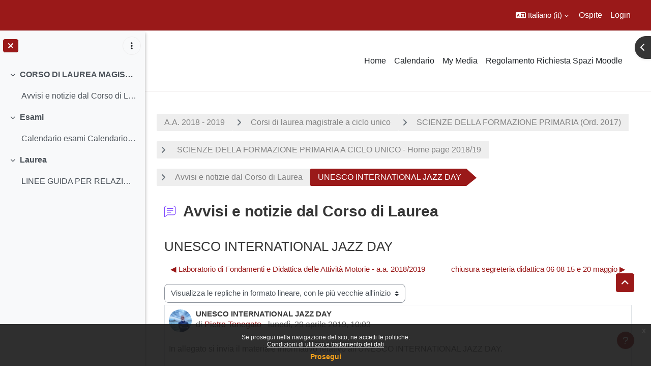

--- FILE ---
content_type: text/html; charset=utf-8
request_url: https://ssu.elearning.unipd.it/mod/forum/discuss.php?d=171771
body_size: 76826
content:
<!DOCTYPE html>

<html  dir="ltr" lang="it" xml:lang="it">
<head>
    <title>Home Primaria Quinquennale 2018/19: UNESCO INTERNATIONAL JAZZ DAY | Moodle Scienze umane</title>
    <link rel="shortcut icon" href="//ssu.elearning.unipd.it/pluginfile.php/1/theme_dlm_0/favicon/1768708119/favicon%20%282%29.ico" />
    <meta http-equiv="Content-Type" content="text/html; charset=utf-8" />
<meta name="keywords" content="moodle, Home Primaria Quinquennale 2018/19: UNESCO INTERNATIONAL JAZZ DAY | Moodle Scienze umane" />
<link rel="stylesheet" type="text/css" href="https://ssu.elearning.unipd.it/theme/yui_combo.php?rollup/3.18.1/yui-moodlesimple-min.css" /><script id="firstthemesheet" type="text/css">/** Required in order to fix style inclusion problems in IE with YUI **/</script><link rel="stylesheet" type="text/css" href="https://ssu.elearning.unipd.it/theme/styles.php/dlm_0/1768708119_1764146806/all" />
<script>
//<![CDATA[
var M = {}; M.yui = {};
M.pageloadstarttime = new Date();
M.cfg = {"wwwroot":"https:\/\/ssu.elearning.unipd.it","apibase":"https:\/\/ssu.elearning.unipd.it\/r.php\/api","homeurl":{},"sesskey":"OJ058faFRB","sessiontimeout":"14400","sessiontimeoutwarning":1200,"themerev":"1768708119","slasharguments":1,"theme":"dlm_0","iconsystemmodule":"core\/icon_system_fontawesome","jsrev":"1768708120","admin":"admin","svgicons":true,"usertimezone":"Europa\/Roma","language":"it","courseId":5583,"courseContextId":330746,"contextid":330764,"contextInstanceId":99566,"langrev":1768965928,"templaterev":"1768708120","siteId":1,"userId":1};var yui1ConfigFn = function(me) {if(/-skin|reset|fonts|grids|base/.test(me.name)){me.type='css';me.path=me.path.replace(/\.js/,'.css');me.path=me.path.replace(/\/yui2-skin/,'/assets/skins/sam/yui2-skin')}};
var yui2ConfigFn = function(me) {var parts=me.name.replace(/^moodle-/,'').split('-'),component=parts.shift(),module=parts[0],min='-min';if(/-(skin|core)$/.test(me.name)){parts.pop();me.type='css';min=''}
if(module){var filename=parts.join('-');me.path=component+'/'+module+'/'+filename+min+'.'+me.type}else{me.path=component+'/'+component+'.'+me.type}};
YUI_config = {"debug":false,"base":"https:\/\/ssu.elearning.unipd.it\/lib\/yuilib\/3.18.1\/","comboBase":"https:\/\/ssu.elearning.unipd.it\/theme\/yui_combo.php?","combine":true,"filter":null,"insertBefore":"firstthemesheet","groups":{"yui2":{"base":"https:\/\/ssu.elearning.unipd.it\/lib\/yuilib\/2in3\/2.9.0\/build\/","comboBase":"https:\/\/ssu.elearning.unipd.it\/theme\/yui_combo.php?","combine":true,"ext":false,"root":"2in3\/2.9.0\/build\/","patterns":{"yui2-":{"group":"yui2","configFn":yui1ConfigFn}}},"moodle":{"name":"moodle","base":"https:\/\/ssu.elearning.unipd.it\/theme\/yui_combo.php?m\/1768708120\/","combine":true,"comboBase":"https:\/\/ssu.elearning.unipd.it\/theme\/yui_combo.php?","ext":false,"root":"m\/1768708120\/","patterns":{"moodle-":{"group":"moodle","configFn":yui2ConfigFn}},"filter":null,"modules":{"moodle-core-maintenancemodetimer":{"requires":["base","node"]},"moodle-core-dragdrop":{"requires":["base","node","io","dom","dd","event-key","event-focus","moodle-core-notification"]},"moodle-core-handlebars":{"condition":{"trigger":"handlebars","when":"after"}},"moodle-core-event":{"requires":["event-custom"]},"moodle-core-notification":{"requires":["moodle-core-notification-dialogue","moodle-core-notification-alert","moodle-core-notification-confirm","moodle-core-notification-exception","moodle-core-notification-ajaxexception"]},"moodle-core-notification-dialogue":{"requires":["base","node","panel","escape","event-key","dd-plugin","moodle-core-widget-focusafterclose","moodle-core-lockscroll"]},"moodle-core-notification-alert":{"requires":["moodle-core-notification-dialogue"]},"moodle-core-notification-confirm":{"requires":["moodle-core-notification-dialogue"]},"moodle-core-notification-exception":{"requires":["moodle-core-notification-dialogue"]},"moodle-core-notification-ajaxexception":{"requires":["moodle-core-notification-dialogue"]},"moodle-core-chooserdialogue":{"requires":["base","panel","moodle-core-notification"]},"moodle-core-blocks":{"requires":["base","node","io","dom","dd","dd-scroll","moodle-core-dragdrop","moodle-core-notification"]},"moodle-core-lockscroll":{"requires":["plugin","base-build"]},"moodle-core-actionmenu":{"requires":["base","event","node-event-simulate"]},"moodle-core_availability-form":{"requires":["base","node","event","event-delegate","panel","moodle-core-notification-dialogue","json"]},"moodle-course-dragdrop":{"requires":["base","node","io","dom","dd","dd-scroll","moodle-core-dragdrop","moodle-core-notification","moodle-course-coursebase","moodle-course-util"]},"moodle-course-util":{"requires":["node"],"use":["moodle-course-util-base"],"submodules":{"moodle-course-util-base":{},"moodle-course-util-section":{"requires":["node","moodle-course-util-base"]},"moodle-course-util-cm":{"requires":["node","moodle-course-util-base"]}}},"moodle-course-management":{"requires":["base","node","io-base","moodle-core-notification-exception","json-parse","dd-constrain","dd-proxy","dd-drop","dd-delegate","node-event-delegate"]},"moodle-course-categoryexpander":{"requires":["node","event-key"]},"moodle-form-shortforms":{"requires":["node","base","selector-css3","moodle-core-event"]},"moodle-form-dateselector":{"requires":["base","node","overlay","calendar"]},"moodle-question-searchform":{"requires":["base","node"]},"moodle-question-chooser":{"requires":["moodle-core-chooserdialogue"]},"moodle-availability_badge-form":{"requires":["base","node","event","moodle-core_availability-form"]},"moodle-availability_completion-form":{"requires":["base","node","event","moodle-core_availability-form"]},"moodle-availability_date-form":{"requires":["base","node","event","io","moodle-core_availability-form"]},"moodle-availability_grade-form":{"requires":["base","node","event","moodle-core_availability-form"]},"moodle-availability_group-form":{"requires":["base","node","event","moodle-core_availability-form"]},"moodle-availability_grouping-form":{"requires":["base","node","event","moodle-core_availability-form"]},"moodle-availability_ipaddress-form":{"requires":["base","node","event","moodle-core_availability-form"]},"moodle-availability_profile-form":{"requires":["base","node","event","moodle-core_availability-form"]},"moodle-availability_stash-form":{"requires":["base","node","event","handlebars","moodle-core_availability-form"]},"moodle-availability_xp-form":{"requires":["base","node","event","handlebars","moodle-core_availability-form"]},"moodle-mod_assign-history":{"requires":["node","transition"]},"moodle-mod_attendance-groupfilter":{"requires":["base","node"]},"moodle-mod_customcert-rearrange":{"requires":["dd-delegate","dd-drag"]},"moodle-mod_dialogue-clickredirector":{"requires":["base","node","json-parse","clickredirector","clickredirector-filters","clickredirector-highlighters","event","event-key"]},"moodle-mod_oublog-tagselector":{"requires":["base","node","autocomplete","autocomplete-filters","autocomplete-highlighters"]},"moodle-mod_oublog-savecheck":{"requires":["base","node","io","panel","moodle-core-notification-alert"]},"moodle-mod_quiz-toolboxes":{"requires":["base","node","event","event-key","io","moodle-mod_quiz-quizbase","moodle-mod_quiz-util-slot","moodle-core-notification-ajaxexception"]},"moodle-mod_quiz-dragdrop":{"requires":["base","node","io","dom","dd","dd-scroll","moodle-core-dragdrop","moodle-core-notification","moodle-mod_quiz-quizbase","moodle-mod_quiz-util-base","moodle-mod_quiz-util-page","moodle-mod_quiz-util-slot","moodle-course-util"]},"moodle-mod_quiz-quizbase":{"requires":["base","node"]},"moodle-mod_quiz-modform":{"requires":["base","node","event"]},"moodle-mod_quiz-util":{"requires":["node","moodle-core-actionmenu"],"use":["moodle-mod_quiz-util-base"],"submodules":{"moodle-mod_quiz-util-base":{},"moodle-mod_quiz-util-slot":{"requires":["node","moodle-mod_quiz-util-base"]},"moodle-mod_quiz-util-page":{"requires":["node","moodle-mod_quiz-util-base"]}}},"moodle-mod_quiz-questionchooser":{"requires":["moodle-core-chooserdialogue","moodle-mod_quiz-util","querystring-parse"]},"moodle-mod_quiz-autosave":{"requires":["base","node","event","event-valuechange","node-event-delegate","io-form","datatype-date-format"]},"moodle-mod_scheduler-studentlist":{"requires":["base","node","event","io"]},"moodle-mod_scheduler-delselected":{"requires":["base","node","event"]},"moodle-mod_scheduler-saveseen":{"requires":["base","node","event"]},"moodle-message_airnotifier-toolboxes":{"requires":["base","node","io"]},"moodle-block_xp-filters":{"requires":["base","node","moodle-core-dragdrop","moodle-core-notification-confirm","moodle-block_xp-rulepicker"]},"moodle-block_xp-rulepicker":{"requires":["base","node","handlebars","moodle-core-notification-dialogue"]},"moodle-block_xp-notification":{"requires":["base","node","handlebars","button-plugin","moodle-core-notification-dialogue"]},"moodle-editor_atto-rangy":{"requires":[]},"moodle-editor_atto-editor":{"requires":["node","transition","io","overlay","escape","event","event-simulate","event-custom","node-event-html5","node-event-simulate","yui-throttle","moodle-core-notification-dialogue","moodle-editor_atto-rangy","handlebars","timers","querystring-stringify"]},"moodle-editor_atto-plugin":{"requires":["node","base","escape","event","event-outside","handlebars","event-custom","timers","moodle-editor_atto-menu"]},"moodle-editor_atto-menu":{"requires":["moodle-core-notification-dialogue","node","event","event-custom"]},"moodle-report_eventlist-eventfilter":{"requires":["base","event","node","node-event-delegate","datatable","autocomplete","autocomplete-filters"]},"moodle-report_loglive-fetchlogs":{"requires":["base","event","node","io","node-event-delegate"]},"moodle-gradereport_history-userselector":{"requires":["escape","event-delegate","event-key","handlebars","io-base","json-parse","moodle-core-notification-dialogue"]},"moodle-qbank_editquestion-chooser":{"requires":["moodle-core-chooserdialogue"]},"moodle-tool_lp-dragdrop-reorder":{"requires":["moodle-core-dragdrop"]},"moodle-local_kaltura-ltitinymcepanel":{"requires":["base","node","panel","node-event-simulate"]},"moodle-local_kaltura-lticontainer":{"requires":["base","node"]},"moodle-local_kaltura-ltiservice":{"requires":["base","node","node-event-simulate"]},"moodle-local_kaltura-ltipanel":{"requires":["base","node","panel","node-event-simulate"]},"moodle-assignfeedback_editpdf-editor":{"requires":["base","event","node","io","graphics","json","event-move","event-resize","transition","querystring-stringify-simple","moodle-core-notification-dialog","moodle-core-notification-alert","moodle-core-notification-warning","moodle-core-notification-exception","moodle-core-notification-ajaxexception"]},"moodle-atto_accessibilitychecker-button":{"requires":["color-base","moodle-editor_atto-plugin"]},"moodle-atto_accessibilityhelper-button":{"requires":["moodle-editor_atto-plugin"]},"moodle-atto_align-button":{"requires":["moodle-editor_atto-plugin"]},"moodle-atto_bfimage-button":{"requires":["moodle-editor_atto-plugin"]},"moodle-atto_bflink-button":{"requires":["moodle-editor_atto-plugin"]},"moodle-atto_bold-button":{"requires":["moodle-editor_atto-plugin"]},"moodle-atto_charmap-button":{"requires":["moodle-editor_atto-plugin"]},"moodle-atto_clear-button":{"requires":["moodle-editor_atto-plugin"]},"moodle-atto_collapse-button":{"requires":["moodle-editor_atto-plugin"]},"moodle-atto_count-button":{"requires":["io","json-parse","moodle-editor_atto-plugin"]},"moodle-atto_emojipicker-button":{"requires":["moodle-editor_atto-plugin"]},"moodle-atto_emoticon-button":{"requires":["moodle-editor_atto-plugin"]},"moodle-atto_equation-button":{"requires":["moodle-editor_atto-plugin","moodle-core-event","io","event-valuechange","tabview","array-extras"]},"moodle-atto_h5p-button":{"requires":["moodle-editor_atto-plugin"]},"moodle-atto_html-beautify":{},"moodle-atto_html-button":{"requires":["promise","moodle-editor_atto-plugin","moodle-atto_html-beautify","moodle-atto_html-codemirror","event-valuechange"]},"moodle-atto_html-codemirror":{"requires":["moodle-atto_html-codemirror-skin"]},"moodle-atto_image-button":{"requires":["moodle-editor_atto-plugin"]},"moodle-atto_indent-button":{"requires":["moodle-editor_atto-plugin"]},"moodle-atto_italic-button":{"requires":["moodle-editor_atto-plugin"]},"moodle-atto_kalturamedia-button":{"requires":["moodle-editor_atto-plugin"]},"moodle-atto_link-button":{"requires":["moodle-editor_atto-plugin"]},"moodle-atto_managefiles-button":{"requires":["moodle-editor_atto-plugin"]},"moodle-atto_managefiles-usedfiles":{"requires":["node","escape"]},"moodle-atto_media-button":{"requires":["moodle-editor_atto-plugin","moodle-form-shortforms"]},"moodle-atto_noautolink-button":{"requires":["moodle-editor_atto-plugin"]},"moodle-atto_orderedlist-button":{"requires":["moodle-editor_atto-plugin"]},"moodle-atto_poodll-button":{"requires":["moodle-editor_atto-plugin"]},"moodle-atto_recordrtc-recording":{"requires":["moodle-atto_recordrtc-button"]},"moodle-atto_recordrtc-button":{"requires":["moodle-editor_atto-plugin","moodle-atto_recordrtc-recording"]},"moodle-atto_rtl-button":{"requires":["moodle-editor_atto-plugin"]},"moodle-atto_strike-button":{"requires":["moodle-editor_atto-plugin"]},"moodle-atto_subscript-button":{"requires":["moodle-editor_atto-plugin"]},"moodle-atto_superscript-button":{"requires":["moodle-editor_atto-plugin"]},"moodle-atto_table-button":{"requires":["moodle-editor_atto-plugin","moodle-editor_atto-menu","event","event-valuechange"]},"moodle-atto_title-button":{"requires":["moodle-editor_atto-plugin"]},"moodle-atto_underline-button":{"requires":["moodle-editor_atto-plugin"]},"moodle-atto_undo-button":{"requires":["moodle-editor_atto-plugin"]},"moodle-atto_unorderedlist-button":{"requires":["moodle-editor_atto-plugin"]}}},"gallery":{"name":"gallery","base":"https:\/\/ssu.elearning.unipd.it\/lib\/yuilib\/gallery\/","combine":true,"comboBase":"https:\/\/ssu.elearning.unipd.it\/theme\/yui_combo.php?","ext":false,"root":"gallery\/1768708120\/","patterns":{"gallery-":{"group":"gallery"}}}},"modules":{"core_filepicker":{"name":"core_filepicker","fullpath":"https:\/\/ssu.elearning.unipd.it\/lib\/javascript.php\/1768708120\/repository\/filepicker.js","requires":["base","node","node-event-simulate","json","async-queue","io-base","io-upload-iframe","io-form","yui2-treeview","panel","cookie","datatable","datatable-sort","resize-plugin","dd-plugin","escape","moodle-core_filepicker","moodle-core-notification-dialogue"]},"core_comment":{"name":"core_comment","fullpath":"https:\/\/ssu.elearning.unipd.it\/lib\/javascript.php\/1768708120\/comment\/comment.js","requires":["base","io-base","node","json","yui2-animation","overlay","escape"]}},"logInclude":[],"logExclude":[],"logLevel":null};
M.yui.loader = {modules: {}};

//]]>
</script>

<style type="text/css">

img.fade {
    opacity: 1;
}

#page-blocks-course_fisher-addcourse .teachercourses .coursegroup {
    border:0px;
}

#page-blocks-course_fisher-addcourse .teachercourses .addcoursegrouplink, #page-blocks-course_fisher-addcourse .teachercourses .coursegrouptitle {
    padding:0.28em;
}

.rwd-video {
    height: 0;
    overflow: hidden;
    padding-bottom: 56.25%;
    padding-top: 30px;
    position: relative;
}

.rwd-video iframe,
.rwd-video object,
.rwd-video embed {
    height: 100%;
    left: 0;
    position: absolute;
    top: 0;
    width: 100%;
}

.drawercontent {
    height: 95%;
}

#page-content {
    max-width: 1250px;
    margin: 0 auto;
    padding-left: 15px;
    padding-right: 15px;
}

.dimmed_category {
    opacity: 0.5;
}

.no-overflow {
    margin-right: 40px;
}

/*img:not(.activityicon):not(.dropbackground) {
    max-width: 100%;
    height: auto;
}*/

/*#region-main img:not(.activityicon):not(.dropbackground) {
    max-width: 60%;
    height: auto;
}*/

#headerb #page-header .card-block h1 {
    font-size: 1.2em;
}

/*header {
    background-color: white !important;
}*/

.course-content ul.ctopics li.section .content .toggle {
    background-color: #9b0014 !important;
}

.course-content ul.ctopics li.hidden .content .toggle {
    background-color: #dfdfdf !important;
}

.course-content ul.ctopics li.section .content .toggle span.the_toggle h3.sectionname, .course-content ul.ctopics li.section .content.sectionhidden h3.sectionname {
    margin-top: 0px;
    margin-bottom: 8px;
}

.course-content ul.ctopics li .content .sectionhead h3 {
    color: #FFF !important;
}

#section-0, .section, .course-content ul li.section.main:last-child {
    border: 3px solid #f4f4f4;
}

.course-content ul.ctopics li.section.main, .course-content ul.ctopics li.tcsection {
    overflow: initial;
}

.course-content li.section ul {
    list-style: initial;
    background-color: #fff;
    color: #666;
    text-align: left;
    padding-left: 25px;
}

/*.section_availability .availabilityinfo {
    text-align: left;
    color: #fff !important;
}

.section_availability .availabilityinfo:hover {
    color: #fff !important;
}*/

.tag-info {
    border: 1px solid white;
    margin-bottom: 5px;
}

.editor_atto_content {
    width: 100% !important;
}

.que label {
    margin-left: 10px;
}

.choices label {
    margin-left: 10px;
    margin-right: 20px;
}

#categoryquestions label {
    overflow: hidden;
    text-overflow: ellipsis;
}

.author-groups-container {
    display: none;
}

[id*=-activity] {
    display: initial !important;
}

.course-content ul li.section.main {
    list-style-type: none;
}

.course-content .current::before {
    left: -3px;
}

.path-mod-assign.pagelayout-embedded {
    height: auto;
}



</style>


<script src="https://code.jquery.com/jquery-latest.min.js" type="text/javascript"></script>
<script>

$( document ).ready(function() {

    // Blocchi Home Page in lingua inglese
    if(($("html")[0].getAttribute("lang")=="en") && (($(location).attr("href")=="https://ssu.elearning.unipd.it/?lang=en") || ($(location).attr("href")=="https://ssu.elearning.unipd.it/"))){
        $(".course-box")[0].children[0].setAttribute("src","https://ssu.elearning.unipd.it/pluginfile.php/896263/mod_folder/content/0/bachelor%20degree.png");
        $(".course-box")[1].children[0].setAttribute("src","https://ssu.elearning.unipd.it/pluginfile.php/896263/mod_folder/content/0/master%20degree.png");
        $(".course-box")[2].children[0].setAttribute("src","https://ssu.elearning.unipd.it/pluginfile.php/896263/mod_folder/content/0/single%20cycle%20degree.png");
    }

    // apro help fisher su nuova scheda
    $('a[href="https://ssu.elearning.unipd.it/mod/book/view.php?id=352989&ref=fisher"]').attr('target','_blank');

    // data impostata su feedback Gallo - https://ssu.elearning.unipd.it/mod/feedback/view.php?id=210943
    var d = new Date().getDate().toString().padStart(2, "0");
    var m = (new Date().getMonth() + 1).toString().padStart(2, "0"); // JavaScript months are 0-11
    var y = new Date().getFullYear();
    $("#id_textfield_40772").val(y + "-" + m + "-" + d);

    // visualizza sempre descrizione gruppi su scelta gruppo
    setTimeout(function() {
        $(".choicegroup-descriptionshow").trigger('click');
    },50);

    // visualizza istruzioni per iscrizioni di autoenrol (corso di laurea e piano di studi)
    $("#id_autoenrolheader > .sr-only").each(function() {
        if($(this).text() === "Piano di Studi")
            $(this).after("<p><b> HAI INSERITO QUESTO INSEGNAMENTO NEL TUO PIANO DI STUDI, PUOI ACCEDERE DIRETTAMENTE SENZA INSERIRE LA CHIAVE DI ISCRIZIONE CLICCANO SUL PULSANTE \"ISCRIVIMI\" CHE TROVI QUI SOTTO.</b></p>");
        if($(this).text() === "Corso di Laurea")
            $(this).after("<p><b>QUESTO INSEGNAMENTO APPARTIENE AL TUO CORSO DI LAUREA, PUOI ACCEDERE DIRETTAMENTE SENZA INSERIRE LA CHIAVE DI ISCRIZIONE CLICCANO SUL PULSANTE \"ISCRIVIMI\" CHE TROVI QUI SOTTO.</b></p>");
    });
});

</script>
    <meta name="viewport" content="width=device-width, initial-scale=1.0">
</head><body  id="page-mod-forum-discuss" class="format-topcoll  path-mod path-mod-forum chrome dir-ltr lang-it yui-skin-sam yui3-skin-sam ssu-elearning-unipd-it pagelayout-incourse course-5583 context-330764 cmid-99566 cm-type-forum category-505 theme uses-drawers drawer-open-index theme-based-header theme-container">
    <div class="toast-wrapper mx-auto py-0 fixed-top" role="status" aria-live="polite"></div>
    <div id="page-wrapper" class="d-print-block">
        <div>
    <a class="sr-only sr-only-focusable" href="#maincontent">Vai al contenuto principale</a>
</div><script src="https://ssu.elearning.unipd.it/lib/javascript.php/1768708120/lib/polyfills/polyfill.js"></script>
<script src="https://ssu.elearning.unipd.it/theme/yui_combo.php?rollup/3.18.1/yui-moodlesimple-min.js"></script><script src="https://ssu.elearning.unipd.it/lib/javascript.php/1768708120/lib/javascript-static.js"></script>
<script>
//<![CDATA[
document.body.className += ' jsenabled';
//]]>
</script>

<div class="eupopup eupopup-container eupopup-container-block eupopup-container-bottom eupopup-block eupopup-style-compact" role="dialog" aria-label="Politiche">
    </div>
    <div class="eupopup-markup d-none">
        <div class="eupopup-head"></div>
        <div class="eupopup-body">
            Se prosegui nella navigazione del sito, ne accetti le politiche:
            <ul>
                    <li>
                        <a href="https://ssu.elearning.unipd.it/admin/tool/policy/view.php?versionid=3&amp;returnurl=https%3A%2F%2Fssu.elearning.unipd.it%2Fmod%2Fforum%2Fdiscuss.php%3Fd%3D171771" data-action="view-guest" data-versionid="3" data-behalfid="1">
                            Condizioni di utilizzo e trattamento dei dati
                        </a>
                    </li>
            </ul>
        </div>
        <div class="eupopup-buttons">
            <a href="#" class="eupopup-button eupopup-button_1">Prosegui</a>
        </div>
        <div class="clearfix"></div>
        <a href="#" class="eupopup-closebutton">x</a>
    </div>
        
<nav id="header" class=" fixed-top navbar navbar-light bg-faded navbar-static-top navbar-expand moodle-has-zindex" aria-label="Navigazione del sito">
    <div class="container-fluid navbar-nav">
            
                <nav class="nav navbar-nav hidden-md-down address-head">
                </nav>

            
        <div id="usernavigation" class="navbar-nav ml-auto">
                <div class="langmenu">
                    <div class="dropdown show">
                        <a href="#" role="button" id="lang-menu-toggle" data-toggle="dropdown" aria-label="Lingua" aria-haspopup="true" aria-controls="lang-action-menu" class="btn dropdown-toggle">
                            <i class="icon fa fa-language fa-fw me-1" aria-hidden="true"></i>
                            <span class="langbutton">
                                Italiano ‎(it)‎
                            </span>
                            <b class="caret"></b>
                        </a>
                        <div role="menu" aria-labelledby="lang-menu-toggle" id="lang-action-menu" class="dropdown-menu dropdown-menu-right">
                                    <a href="https://ssu.elearning.unipd.it/mod/forum/discuss.php?d=171771&amp;lang=en" class="dropdown-item ps-5" role="menuitem" 
                                            lang="en" >
                                        English ‎(en)‎
                                    </a>
                                    <a href="https://ssu.elearning.unipd.it/mod/forum/discuss.php?d=171771&amp;lang=fr" class="dropdown-item ps-5" role="menuitem" 
                                            lang="fr" >
                                        Français ‎(fr)‎
                                    </a>
                                    <a href="#" class="dropdown-item ps-5" role="menuitem" aria-current="true"
                                            >
                                        Italiano ‎(it)‎
                                    </a>
                        </div>
                    </div>
                </div>
            
            
            <div class="d-flex align-items-stretch usermenu-container" data-region="usermenu">
                    <div class="usermenu">
                            <span class="login ps-2">
                                    Ospite
                                    <div class="divider border-start h-75 align-self-center mx-2"></div>
                                    <a href="https://ssu.elearning.unipd.it/login/index.php">Login</a>
                            </span>
                    </div>
            </div>
            
        </div>
        <!-- search_box -->
    </div>
</nav>

<div  class="drawer drawer-left drawer-primary d-print-none not-initialized" data-region="fixed-drawer" id="theme_boost-drawers-primary" data-preference="" data-state="show-drawer-primary" data-forceopen="0" data-close-on-resize="1">
    <div class="drawerheader">
        <button
            class="btn drawertoggle icon-no-margin hidden"
            data-toggler="drawers"
            data-action="closedrawer"
            data-target="theme_boost-drawers-primary"
            data-toggle="tooltip"
            data-placement="right"
            title="Chiudi cassetto"
        >
            <i class="icon fa fa-xmark fa-fw " aria-hidden="true" ></i>
        </button>
                <a
            href="https://ssu.elearning.unipd.it/"
            title="Piattaforma Moodle della Scuola di scienze umane, sociali e del patrimonio culturale"
            data-region="site-home-link"
            class="aabtn text-reset d-flex align-items-center py-1 h-100"
        >
                <span class="sitename" title="Piattaforma Moodle della Scuola di scienze umane, sociali e del patrimonio culturale">Piattaforma Moodle della Scuola di scienze umane, sociali e del patrimonio culturale</span>
        </a>

        <div class="drawerheadercontent hidden">
            
        </div>
    </div>
    <div class="drawercontent drag-container" data-usertour="scroller">
                <div class="list-group">
                <a href="https://ssu.elearning.unipd.it/" class="list-group-item list-group-item-action  " >
                    Home
                </a>
                <a href="https://ssu.elearning.unipd.it/calendar/view.php?view=month" class="list-group-item list-group-item-action  " >
                    Calendario
                </a>
                <a href="https://ssu.elearning.unipd.it/local/mymedia/mymedia.php" class="list-group-item list-group-item-action  " >
                    My Media
                </a>
                <a href="https://unipd.link/regolamento-corsi-su" class="list-group-item list-group-item-action  " >
                    Regolamento Richiesta Spazi Moodle
                </a>
        </div>

    </div>
</div>
        
            <div class="header-main">
                <div class="container-fluid">
                    <nav class="navbar navbar-light bg-faded navbar-expand">
                        <a href="https://ssu.elearning.unipd.it/?redirect=0" class="navbar-brand has-logo
                            ">
                                <span class="logo">
                                    <img src="//ssu.elearning.unipd.it/pluginfile.php/1/theme_dlm_0/logo/1768708119/unipd_pantone%20%285%29.png" alt="Piattaforma Moodle della Scuola di scienze umane, sociali e del patrimonio culturale">
                                </span>
                        </a>
        
                            <div class="primary-navigation">
                                <nav class="moremenu navigation">
                                    <ul id="moremenu-69708b9db2e89-navbar-nav" role="menubar" class="nav more-nav navbar-nav">
                                                <li data-key="home" class="nav-item" role="none" data-forceintomoremenu="false">
                                                            <a role="menuitem" class="nav-link  "
                                                                href="https://ssu.elearning.unipd.it/"
                                                                
                                                                
                                                                data-disableactive="true"
                                                                tabindex="-1"
                                                            >
                                                                Home
                                                            </a>
                                                </li>
                                                <li data-key="calendar" class="nav-item" role="none" data-forceintomoremenu="false">
                                                            <a role="menuitem" class="nav-link  "
                                                                href="https://ssu.elearning.unipd.it/calendar/view.php?view=month"
                                                                
                                                                
                                                                data-disableactive="true"
                                                                tabindex="-1"
                                                            >
                                                                Calendario
                                                            </a>
                                                </li>
                                                <li data-key="" class="nav-item" role="none" data-forceintomoremenu="false">
                                                            <a role="menuitem" class="nav-link  "
                                                                href="https://ssu.elearning.unipd.it/local/mymedia/mymedia.php"
                                                                
                                                                
                                                                data-disableactive="true"
                                                                tabindex="-1"
                                                            >
                                                                My Media
                                                            </a>
                                                </li>
                                                <li data-key="" class="nav-item" role="none" data-forceintomoremenu="false">
                                                            <a role="menuitem" class="nav-link  "
                                                                href="https://unipd.link/regolamento-corsi-su"
                                                                
                                                                
                                                                data-disableactive="true"
                                                                tabindex="-1"
                                                            >
                                                                Regolamento Richiesta Spazi Moodle
                                                            </a>
                                                </li>
                                        <li role="none" class="nav-item dropdown dropdownmoremenu d-none" data-region="morebutton">
                                            <a class="dropdown-toggle nav-link " href="#" id="moremenu-dropdown-69708b9db2e89" role="menuitem" data-toggle="dropdown" aria-haspopup="true" aria-expanded="false" tabindex="-1">
                                                Altro
                                            </a>
                                            <ul class="dropdown-menu dropdown-menu-left" data-region="moredropdown" aria-labelledby="moremenu-dropdown-69708b9db2e89" role="menu">
                                            </ul>
                                        </li>
                                    </ul>
                                </nav>
                            </div>
        
                        <ul class="navbar-nav d-none d-md-flex my-1 px-1">
                            <!-- page_heading_menu -->
                            
                        </ul>
        
                    </nav>
                </div>
            </div>
            <div  class="drawer drawer-left show d-print-none not-initialized" data-region="fixed-drawer" id="theme_boost-drawers-courseindex" data-preference="drawer-open-index" data-state="show-drawer-left" data-forceopen="0" data-close-on-resize="0">
    <div class="drawerheader">
        <button
            class="btn drawertoggle icon-no-margin hidden"
            data-toggler="drawers"
            data-action="closedrawer"
            data-target="theme_boost-drawers-courseindex"
            data-toggle="tooltip"
            data-placement="right"
            title="Chiudi indice del corso"
        >
            <i class="icon fa fa-xmark fa-fw " aria-hidden="true" ></i>
        </button>
        
        <div class="drawerheadercontent hidden">
                                <div id="courseindexdrawercontrols" class="dropdown">
                        <button class="btn btn-icon rounded-circle mx-2"
                                type="button"
                                data-toggle="dropdown"
                                aria-haspopup="true"
                                aria-expanded="false"
                                title="Opzioni indice del corso"
                        >
                            <i class="icon fa fa-ellipsis-v fa-fw m-0" aria-hidden="true"></i>
                        </button>
                        <div class="dropdown-menu dropdown-menu-right">
                            <a class="dropdown-item"
                               href="#"
                               data-action="expandallcourseindexsections"
                            >
                                <i class="icon fa fa-angles-down fa-fw " aria-hidden="true" ></i>
                                Espandi tutto
                            </a>
                            <a class="dropdown-item"
                               href="#"
                               data-action="collapseallcourseindexsections"
                            >
                                <span class="dir-rtl-hide"><i class="icon fa fa-angles-right fa-fw " aria-hidden="true" ></i></span>
                                <span class="dir-ltr-hide"><i class="icon fa fa-angles-left fa-fw " aria-hidden="true" ></i></span>
                                Minimizza tutto
                            </a>
                        </div>
                    </div>

        </div>
    </div>
    <div class="drawercontent drag-container" data-usertour="scroller">
                            <nav id="courseindex" class="courseindex">
    <div id="courseindex-content">
        <div data-region="loading-placeholder-content" aria-hidden="true" id="course-index-placeholder">
            <ul class="placeholders list-unstyled px-5">
                <li>
                    <div class="col-md-6 p-0 d-flex align-items-center">
                        <div class="bg-pulse-grey rounded-circle me-2"></div>
                        <div class="bg-pulse-grey w-100"></div>
                    </div>
                </li>
                <li>
                    <div class="col-md-6 p-0 d-flex align-items-center">
                        <div class="bg-pulse-grey rounded-circle me-2"></div>
                        <div class="bg-pulse-grey w-100"></div>
                    </div>
                </li>
                <li>
                    <div class="col-md-6 p-0 d-flex align-items-center">
                        <div class="bg-pulse-grey rounded-circle me-2"></div>
                        <div class="bg-pulse-grey w-100"></div>
                    </div>
                </li>
                <li>
                    <div class="col-md-6 p-0 d-flex align-items-center">
                        <div class="bg-pulse-grey rounded-circle me-2"></div>
                        <div class="bg-pulse-grey w-100"></div>
                    </div>
                </li>
            </ul>
        </div>
    </div>
</nav>

    </div>
</div>
            <div  class="drawer drawer-right d-print-none not-initialized" data-region="fixed-drawer" id="theme_boost-drawers-blocks" data-preference="drawer-open-block" data-state="show-drawer-right" data-forceopen="" data-close-on-resize="1">
    <div class="drawerheader">
        <button
            class="btn drawertoggle icon-no-margin hidden"
            data-toggler="drawers"
            data-action="closedrawer"
            data-target="theme_boost-drawers-blocks"
            data-toggle="tooltip"
            data-placement="left"
            title="Chiudi cassetto dei blocchi"
        >
            <i class="icon fa fa-xmark fa-fw " aria-hidden="true" ></i>
        </button>
        
        <div class="drawerheadercontent hidden">
            
        </div>
    </div>
    <div class="drawercontent drag-container" data-usertour="scroller">
                            <section class="d-print-none" aria-label="Blocchi">
                        
                        <aside id="block-region-side-pre" class="block-region" data-blockregion="side-pre" data-droptarget="1" aria-labelledby="side-pre-block-region-heading"><h2 class="sr-only" id="side-pre-block-region-heading">Blocchi</h2><a href="#sb-1" class="sr-only sr-only-focusable">Salta Corso di Laurea Magistrale a Ciclo unico in Scienze della Formazione primaria</a>

<section id="inst175863"
     class=" block_html block  card mb-3"
     role="region"
     data-block="html"
     data-instance-id="175863"
          aria-labelledby="instance-175863-header"
     >

    <div class="card-body p-3">

            <h3 id="instance-175863-header" class="h5 card-title d-inline">Corso di Laurea Magistrale a Ciclo unico in Scienze della Formazione primaria</h3>


        <div class="card-text content mt-3">
            <div class="no-overflow"><p></p>
<p><a href="https://ssu.elearning.unipd.it/course/view.php?id=5583"><img src="https://ssu.elearning.unipd.it/pluginfile.php/330755/block_html/content/scuola%20quinq.png" height="250" width="300" /></a></p></div>
            <div class="footer"></div>
            
        </div>

    </div>

</section>

  <span id="sb-1"></span><a href="#sb-2" class="sr-only sr-only-focusable">Salta Informazioni generali</a>

<section id="inst175860"
     class=" block_html block  card mb-3"
     role="region"
     data-block="html"
     data-instance-id="175860"
          aria-labelledby="instance-175860-header"
     >

    <div class="card-body p-3">

            <h3 id="instance-175860-header" class="h5 card-title d-inline">Informazioni generali</h3>


        <div class="card-text content mt-3">
            <div class="no-overflow"><h5><a href="https://ssu.elearning.unipd.it/course/view.php?id=1003">Presentazione del Corso di Laurea</a></h5>
<h5><a href="http://didattica.unipd.it/didattica/allegati/regolamento/regolamento/1007035.pdf" target="_blank">Regolamento didattico</a></h5>
<h5><a href="http://didattica.unipd.it/didattica/allegati/regolamento/allegato1/1007035.pdf" target="_blank">Ordinamento didattico</a></h5>
<h5><a href="http://didattica.unipd.it/didattica/allegati/regolamento/allegato2/1007035.pdf" target="_blank">Piano delle attività didattiche</a></h5>
<h5><a href="http://www.unipd.it/calendario-scadenze-2018-2019" target="_blank">Calendario accademico</a></h5>
<h5><a target="_blank" href="http://www.unipd.it/uniweb">Manuali Uniweb</a></h5>
<h5><a href="https://ssu.elearning.unipd.it/mod/page/view.php?id=99601">Riconoscimento carriere pregresse</a></h5>
<h5><a href="https://ssu.elearning.unipd.it/course/view.php?id=4218">Didattica A.A. 2017/18</a></h5>
<div>
<h5><span><a href="https://www.unipd.it/sites/unipd.it/files/2018/1scienze_umane2018.pdf"><span style="color: #7d9fd3;">Università Porte Aperte - Benvenuto alle matricole</span></a></span></h5>
</div></div>
            <div class="footer"></div>
            
        </div>

    </div>

</section>

  <span id="sb-2"></span><a href="#sb-3" class="sr-only sr-only-focusable">Salta Annunci recenti</a>

<section id="inst175866"
     class=" block_news_items block  card mb-3"
     role="region"
     data-block="news_items"
     data-instance-id="175866"
          aria-labelledby="instance-175866-header"
     >

    <div class="card-body p-3">

            <h3 id="instance-175866-header" class="h5 card-title d-inline">Annunci recenti</h3>


        <div class="card-text content mt-3">
            
<ul class='unlist'>
<li class="post"><div class="head clearfix"><div class="date">2 settembre 2019, 17:31</div><div class="name">Laura Grigolato</div></div><div class="info"><a href="https://ssu.elearning.unipd.it/mod/forum/discuss.php?d=183303">Lingua Inglese B1 PRODUTTIVO (Writing e Speaking): apertura iscrizione lista di registrazione</a></div></li>
<li class="post"><div class="head clearfix"><div class="date">2 settembre 2019, 17:29</div><div class="name">Laura Grigolato</div></div><div class="info"><a href="https://ssu.elearning.unipd.it/mod/forum/discuss.php?d=183302">LINGUA INGLESE B1 RICETTIVO (Reading e Listening): apertura iscrizione lista di registrazione</a></div></li>
<li class="post"><div class="head clearfix"><div class="date">12 agosto 2019, 12:39</div><div class="name">Pietro Tonegato</div></div><div class="info"><a href="https://ssu.elearning.unipd.it/mod/forum/discuss.php?d=182657">COMUNICAZIONE IN SEGUITO ALLA VALUTAZIONE DELLE DOMANDE PRESENTATE PER IL RICONOSCIMENTO CREDITI E RELATIVA PUBBLICAZIONE DEGLI ESITI AVVENUTA IN DATA 8/8/19</a></div></li>
</ul>

            <div class="footer"><a href="https://ssu.elearning.unipd.it/mod/forum/view.php?f=13992">Argomenti precedenti</a> ...</div>
            
        </div>

    </div>

</section>

  <span id="sb-3"></span><a href="#sb-4" class="sr-only sr-only-focusable">Salta LABORATORI - Liste di Iscrizione</a>

<section id="inst175859"
     class=" block_html block  card mb-3"
     role="region"
     data-block="html"
     data-instance-id="175859"
          aria-labelledby="instance-175859-header"
     >

    <div class="card-body p-3">

            <h3 id="instance-175859-header" class="h5 card-title d-inline">LABORATORI - Liste di Iscrizione</h3>


        <div class="card-text content mt-3">
            <div class="no-overflow"><p><a href="https://ssu.elearning.unipd.it/course/index.php?categoryid=531"><img src="https://ssu.elearning.unipd.it/pluginfile.php/330751/block_html/content/AdobeStock_105529160.jpeg" style="display: block; margin-left: auto; margin-right: auto;" width="353" height="133" /></a></p>
<p></p></div>
            <div class="footer"></div>
            
        </div>

    </div>

</section>

  <span id="sb-4"></span><a href="#sb-5" class="sr-only sr-only-focusable">Salta Tirocinio</a>

<section id="inst175864"
     class=" block_html block  card mb-3"
     role="region"
     data-block="html"
     data-instance-id="175864"
          aria-labelledby="instance-175864-header"
     >

    <div class="card-body p-3">

            <h3 id="instance-175864-header" class="h5 card-title d-inline">Tirocinio</h3>


        <div class="card-text content mt-3">
            <div class="no-overflow"><h5><a href="https://ssu.elearning.unipd.it/pluginfile.php/330756/block_html/content/Regolamento%20Tirocinio%20Scienze%20della%20Formazione%20Primaria%208novembre18.pdf">Regolamento di tirocinio</a></h5>
<h5></h5>
<h5><a href="https://ssu.elearning.unipd.it/pluginfile.php/49100/mod_folder/content/0/Regolamento%20laboratori.pdf?forcedownload=1">Regolamento Laboratori</a></h5>
<h5></h5>
<h5><a href="https://ssu.elearning.unipd.it/mod/page/view.php?id=99574">Informazioni e Referenti</a></h5>
<h5></h5>
<h5><a href="https://ssu.elearning.unipd.it/course/view.php?id=5685">Area Riservata Tirocinio 2° anno</a></h5>
<h5></h5>
<h5><a href="https://ssu.elearning.unipd.it/course/view.php?id=5689">Area Riservata Tirocinio 3° anno</a></h5>
<h5></h5>
<h5><a href="https://ssu.elearning.unipd.it/course/view.php?id=5692">Area Riservata Tirocinio 4° anno</a></h5>
<h5></h5>
<h5><a href="https://ssu.elearning.unipd.it/course/view.php?id=5694">Area Riservata Tirocinio 5° anno</a></h5>
<h5></h5>
<h5><a href="https://ssu.elearning.unipd.it/mod/page/view.php?id=99575">Tirocinio On Line</a></h5>
<h5><a href="https://ssu.elearning.unipd.it/course/view.php?id=3694">Partnership tra Università e Scuola</a></h5>
<h5><a href="https://ssu.elearning.unipd.it/mod/page/view.php?id=99600">Servizio Stage e Career service</a></h5></div>
            <div class="footer"></div>
            
        </div>

    </div>

</section>

  <span id="sb-5"></span></aside>
                    </section>

    </div>
</div>
        <div id="page" data-region="mainpage" data-usertour="scroller" class="drawers show-drawer-left  drag-container">
            <div id="topofscroll" class="main-inner">
                <div class="drawer-toggles d-flex">
                        <div class="drawer-toggler drawer-left-toggle open-nav d-print-none">
                            <button
                                class="btn icon-no-margin"
                                data-toggler="drawers"
                                data-action="toggle"
                                data-target="theme_boost-drawers-courseindex"
                                data-toggle="tooltip"
                                data-placement="right"
                                title="Apri indice del corso"
                            >
                                <span class="sr-only">Apri indice del corso</span>
                                <i class="icon fa fa-list fa-fw " aria-hidden="true" ></i>
                            </button>
                        </div>
                        <div class="drawer-toggler drawer-right-toggle ml-auto d-print-none">
                            <button
                                class="btn icon-no-margin"
                                data-toggler="drawers"
                                data-action="toggle"
                                data-target="theme_boost-drawers-blocks"
                                data-toggle="tooltip"
                                data-placement="right"
                                title="Apri il cassetto del blocco"
                            >
                                <span class="sr-only">Apri il cassetto del blocco</span>
                                <span class="dir-rtl-hide"><i class="icon fa fa-chevron-left fa-fw " aria-hidden="true" ></i></span>
                                <span class="dir-ltr-hide"><i class="icon fa fa-chevron-right fa-fw " aria-hidden="true" ></i></span>
                            </button>
                        </div>
                </div>
                <header id="page-header" class="header-maxwidth d-print-none">
    <div class="w-100">
        <div class="d-flex flex-wrap">
            <div id="page-navbar">
                <nav aria-label="Barra di navigazione">
    <ol class="breadcrumb">
                <li class="breadcrumb-item">
                    <a href="https://ssu.elearning.unipd.it/course/index.php?categoryid=480"
                        
                        
                        
                    >
                        A.A. 2018 - 2019
                    </a>
                </li>
        
                <li class="breadcrumb-item">
                    <a href="https://ssu.elearning.unipd.it/course/index.php?categoryid=504"
                        
                        
                        
                    >
                        Corsi di laurea magistrale a ciclo unico
                    </a>
                </li>
        
                <li class="breadcrumb-item">
                    <a href="https://ssu.elearning.unipd.it/course/index.php?categoryid=505"
                        
                        
                        
                    >
                        SCIENZE DELLA FORMAZIONE PRIMARIA (Ord. 2017)
                    </a>
                </li>
        
                <li class="breadcrumb-item">
                    <a href="https://ssu.elearning.unipd.it/course/view.php?id=5583"
                        
                        title="&amp;nbsp;SCIENZE DELLA FORMAZIONE PRIMARIA A CICLO UNICO - Home page 2018/19"
                        
                    >
                        &nbsp;SCIENZE DELLA FORMAZIONE PRIMARIA A CICLO UNICO - Home page 2018/19
                    </a>
                </li>
        
                <li class="breadcrumb-item">
                    <a href="https://ssu.elearning.unipd.it/mod/forum/view.php?id=99566"
                        
                        title="Forum"
                        
                    >
                        Avvisi e notizie dal Corso di Laurea
                    </a>
                </li>
        
                <li class="breadcrumb-item">
                    <span >
                        UNESCO INTERNATIONAL JAZZ DAY
                    </span>
                </li>
        </ol>
</nav>
            </div>
            <div class="ms-auto d-flex">
                
            </div>
            <div id="course-header">
                
            </div>
        </div>
        <div class="d-flex align-items-center">
                    <div class="me-auto">
                        <div class="page-context-header d-flex flex-wrap align-items-center mb-2">
    <div class="page-header-image">
        <div class="collaboration activityiconcontainer icon-size-6 modicon_forum"><img class="icon activityicon " aria-hidden="true" src="https://ssu.elearning.unipd.it/theme/image.php/dlm_0/forum/1768708119/monologo?filtericon=1" alt="" /></div>
    </div>
    <div class="page-header-headings">
        <h1 class="h2 mb-0">Avvisi e notizie dal Corso di Laurea</h1>
    </div>
</div>
                    </div>
            <div class="header-actions-container ms-auto" data-region="header-actions-container">
                    <div class="header-action ms-2"></div>
            </div>
        </div>
    </div>
</header>
                <div id="page-content" class="pb-3 d-print-block">
                    <div id="region-main-box">
                        <section id="region-main" aria-label="Contenuto">

                            <span class="notifications" id="user-notifications"></span>
                                <span id="maincontent"></span>
                                <div class="activity-header" data-for="page-activity-header"></div>
                            <div role="main"><h3 class="discussionname">UNESCO INTERNATIONAL JAZZ DAY</h3><div id="discussion-container-69708b9dc203069708b9d9c62910" data-content="forum-discussion">
    <div class="discussion-nav clearfix"><ul><li class="prev-discussion"><a aria-label="Discussione precedente: Laboratorio di Fondamenti e Didattica delle Attività Motorie - a.a. 2018/2019" class="btn btn-link" href="https://ssu.elearning.unipd.it/mod/forum/discuss.php?d=170629">&#x25C0;&#xFE0E; Laboratorio di Fondamenti e Didattica delle Attività Motorie - a.a. 2018/2019</a></li><li class="next-discussion"><a aria-label="Discussione successiva: chiusura segreteria didattica 06 08 15 e 20 maggio" class="btn btn-link" href="https://ssu.elearning.unipd.it/mod/forum/discuss.php?d=171799">chiusura segreteria didattica 06 08 15 e 20 maggio &#x25B6;&#xFE0E;</a></li></ul></div>

    <div class="d-flex flex-column flex-sm-row mb-1">
        <div></div>
        <div class=""><div class="singleselect d-inline-block">
    <form method="get" action="https://ssu.elearning.unipd.it/mod/forum/discuss.php" id="mode">
            <input type="hidden" name="d" value="171771">
            <label for="single_select69708b9d9c6299" class="accesshide">
                Modalità visualizzazione
            </label>
        <select  id="single_select69708b9d9c6299" class="custom-select singleselect" name="mode"
                 >
                    <option  value="1" selected>Visualizza le repliche in formato lineare, con le più vecchie all'inizio</option>
                    <option  value="-1" >Visualizza le repliche in formato lineare, con le più recenti all'inizio</option>
                    <option  value="2" >Visualizza le repliche in formato per oggetto</option>
                    <option  value="3" >Visualizza le repliche in formato nidificato</option>
        </select>
        <noscript>
            <input type="submit" class="btn btn-secondary ms-1" value="Vai">
        </noscript>
    </form>
</div></div>
        <div class="ms-2"></div>
    </div>


<article
        id="p377472"
        class="forum-post-container mb-2"
        data-post-id="377472"
        data-region="post"
        data-target="377472-target"
        tabindex="0"
        aria-labelledby="post-header-377472-69708b9dc0cc969708b9d9c6298"
        aria-describedby="post-content-377472"
    >
        <div
            class="d-flex border p-2 mb-2 forumpost focus-target  firstpost starter"
            aria-label='UNESCO INTERNATIONAL JAZZ DAY di Pietro Tonegato'
            data-post-id="377472" data-content="forum-post"
        >
            
    
            <div class="d-flex flex-column w-100"  data-region-content="forum-post-core">
                <header id="post-header-377472-69708b9dc0cc969708b9d9c6298" class="mb-2 header row d-flex">
                            <div class="me-2" style="width: 45px;">
                                    <img
                                        class="rounded-circle w-100"
                                        src="https://ssu.elearning.unipd.it/pluginfile.php/1480/user/icon/dlm_0/f1?rev=14812387"
                                        alt="Immagine Pietro Tonegato"
                                        aria-hidden="true"
                                        title="Immagine Pietro Tonegato"
                                    >
                            </div>
                    <div class="d-flex flex-column">
                            <h3 class="h6 font-weight-bold mb-0" data-region-content="forum-post-core-subject" data-reply-subject="Ri: UNESCO INTERNATIONAL JAZZ DAY" >UNESCO INTERNATIONAL JAZZ DAY</h3>
                            <div class="mb-3" tabindex="-1">
                                di <a href="https://ssu.elearning.unipd.it/user/view.php?id=648&course=5583">Pietro Tonegato</a> - <time datetime="2019-04-29T10:03:52+02:00">lunedì, 29 aprile 2019, 10:03</time>
                        </div>
                            <span class="sr-only">Numero di risposte: 0</span>
                    </div>
                </header>
    
                <div class="d-flex body-content-container">
                            <div class="me-2 author-groups-container" style="width: 45px; flex-shrink: 0">
                            </div>
    
                    <div class="no-overflow w-100 content-alignment-container">
                        <div id="post-content-377472" class="post-content-container">
                            <p>In allegato si invia il materiale informativo relativo all'UNESCO INTERNATIONAL JAZZ DAY.</p>
<p>Il programma di quest'anno si intitola NOISING (R)EVOLUTION. Due giorni, il 29 e 30 Aprile, dedicati interamente al tema del rumore, del disturbo come occasione di risveglio, di rottura, di azione e di uscita dal silenzio e dalla "comfort zone" dell'abitudine. Moltissimi gli ospiti che hanno accolto il nostro invito.</p>
<p>Unico e irripetibile il workshop della cantante Sidsel Endresen alle serre dell'Orto Botanico e il suo concerto la sera all'Auditorium.</p>
<p>Fonte di grande soddisfazione i 9 workshop itineranti organizzati interamente dagli studenti di corsi magistrali, di Winter School e dottorato dedicati ad oltre 250 compagni per la giornata del 29 aprile, sul tema del "Noise"...</p>
<p>Info sulla nostra pagina Facebook e web site FISPPA e Ateneo:</p>
<p><a href="https://www.facebook.com/InternationalJazzDayPadova2019">https://www.facebook.com/InternationalJazzDayPadova2019</a></p>
<p><a href="https://www.fisppa.unipd.it/international-jazz-day-2019">https://www.fisppa.unipd.it/international-jazz-day-2019</a></p>
<p> </p>
                        </div>
    
    
    
                            
    
                                    <div>
                                        <a
                                            href="https://ssu.elearning.unipd.it/pluginfile.php/330764/mod_forum/attachment/377472/Jazz%20Day%202019%20locandina.pdf?forcedownload=1"
                                            aria-label="Allegato Jazz Day 2019 locandina.pdf"
                                        >
                                            <img class="icon " alt="" aria-hidden="true" src="https://ssu.elearning.unipd.it/theme/image.php/dlm_0/core/1768708119/f/pdf" /> Jazz Day 2019 locandina.pdf
                                        </a>
                                    </div>
                                    <div>
                                        <a
                                            href="https://ssu.elearning.unipd.it/pluginfile.php/330764/mod_forum/attachment/377472/Jazz%20Day%202019%20pieghevole.pdf?forcedownload=1"
                                            aria-label="Allegato Jazz Day 2019 pieghevole.pdf"
                                        >
                                            <img class="icon " alt="" aria-hidden="true" src="https://ssu.elearning.unipd.it/theme/image.php/dlm_0/core/1768708119/f/pdf" /> Jazz Day 2019 pieghevole.pdf
                                        </a>
                                    </div>
                                    <div>
                                        <a
                                            href="https://ssu.elearning.unipd.it/pluginfile.php/330764/mod_forum/attachment/377472/SIDSEL%20ENDRESEN%20Jazz%20Day%202019%20locandina.pdf?forcedownload=1"
                                            aria-label="Allegato SIDSEL ENDRESEN Jazz Day 2019 locandina.pdf"
                                        >
                                            <img class="icon " alt="" aria-hidden="true" src="https://ssu.elearning.unipd.it/theme/image.php/dlm_0/core/1768708119/f/pdf" /> SIDSEL ENDRESEN Jazz Day 2019 locandina.pdf
                                        </a>
                                    </div>
    
                                <div class="d-flex flex-wrap">
                                        <div
                                            class="post-actions d-flex align-self-end justify-content-end flex-wrap ms-auto p-1"
                                            data-region="post-actions-container"
                                            role="menubar"
                                            aria-label='UNESCO INTERNATIONAL JAZZ DAY di Pietro Tonegato'
                                            aria-controls="p377472"
                                        >
                                                    <a
                                                        data-region="post-action"
                                                        href="https://ssu.elearning.unipd.it/mod/forum/discuss.php?d=171771#p377472"
                                                        class="btn btn-link"
                                                        title="Link permanente a questo intervento"
                                                        aria-label="Link permanente a questo intervento"
                                                        role="menuitem"
                                                    >
                                                        Permalink
                                                    </a>
                                        </div>
                                </div>
    
                            
                    </div>
                </div>
            </div>
        </div>
    
            <div data-region="replies-container">
            </div>
    </article>

<div class="discussion-nav clearfix"><ul><li class="prev-discussion"><a aria-label="Discussione precedente: Laboratorio di Fondamenti e Didattica delle Attività Motorie - a.a. 2018/2019" class="btn btn-link" href="https://ssu.elearning.unipd.it/mod/forum/discuss.php?d=170629">&#x25C0;&#xFE0E; Laboratorio di Fondamenti e Didattica delle Attività Motorie - a.a. 2018/2019</a></li><li class="next-discussion"><a aria-label="Discussione successiva: chiusura segreteria didattica 06 08 15 e 20 maggio" class="btn btn-link" href="https://ssu.elearning.unipd.it/mod/forum/discuss.php?d=171799">chiusura segreteria didattica 06 08 15 e 20 maggio &#x25B6;&#xFE0E;</a></li></ul></div>
</div></div>
                            
                            

                        </section>
                    </div>
                </div>
            </div>
            
                <footer id="page-footer" class="footer-popover footer-dark text-light">
                    <div id="footer" >
                            <div class="footer-main">
                                <div class="container-fluid">
                                    <div id="course-footer">
                                        
                                    </div>
                                    <div class="row">
                                                <div class="col-md-4">
                                                    <div class="infoarea">
                                                                <div class="footer-logo">
                                                                    <a href="#"><img src="//ssu.elearning.unipd.it/pluginfile.php/1/theme_dlm_0/footerlogo/1768708119/LogoUnipd_white%20%283%29.png" width="100" height="100" alt="Academi"></a>
                                                                </div>
                                                    </div>
                                                </div>
            
                                                <div class="col-md-4 footer-links-block">
                                                    <div class="foot-links">
                                                            <h2>Info</h2>
                                                            <ul>
                                                                <a class="nav-item nav-link" href="https://docs.google.com/document/d/e/2PACX-1vSdqEW4gAYKYa3kCLzOO1hAUQWArnQqOxGY3wjASUnXz-3r4WhVb6eRv9u47oj3S28aTCfFOMNvvdeS/pub" >Piattaforme Moodle in Ateneo</a><a class="nav-item nav-link" href="https://elearning.unipd.it/dlm/course/view.php?id=56" >Tecnologie per la didattica</a><a class="nav-item nav-link" href="https://mediaspace.unipd.it/" >Portale Video Mediaspace</a><a class="nav-item nav-link" href="https://status.elearning.unipd.it/it" >Status Piattaforme Elearning</a>
                                                            </ul>
                                                    </div>
                                                </div>
            
                                                <div class="col-md-4">
                                                    <div class="contact-info">
                                                            <h2>Contact Us</h2>
                                                    </div>
                                                </div>
            
                                    </div>
                                </div>
                            </div>
                            <div class="footer-bottom">
                                    <p>Digital Learning e Multimedia - ASIT - Università degli Studi di Padova. Powered by <a href="https://moodle.org">Moodle</a></p>
                                <div class="footer-content-debugging">
                                    <div class="container"></div>
                                </div>
                            </div>
                        <div data-region="footer-container-popover">
                            <button class="btn btn-icon bg-secondary icon-no-margin btn-footer-popover" data-action="footer-popover" aria-label="Visualizza piè di pagina">
                                <i class="icon fa fa-question fa-fw " aria-hidden="true" ></i>
                            </button>
                        </div>
                        <div class="footer-content-popover container" data-region="footer-content-popover">
            
                            <div class="footer-section p-3 border-bottom">
                                <div class="logininfo">
                                    <div class="logininfo">Ospite (<a href="https://ssu.elearning.unipd.it/login/index.php">Login</a>)</div>
                                </div>
                                <div class="tool_usertours-resettourcontainer">
                                </div>
                                <div class="tool_dataprivacy"><a href="https://ssu.elearning.unipd.it/admin/tool/dataprivacy/summary.php">Riepilogo della conservazione dei dati</a></div><div class="policiesfooter"><a href="https://ssu.elearning.unipd.it/admin/tool/policy/viewall.php?returnurl=https%3A%2F%2Fssu.elearning.unipd.it%2Fmod%2Fforum%2Fdiscuss.php%3Fd%3D171771">Politiche</a></div><div><a class="mobilelink" href="https://elearning.unipd.it/dlm/mod/page/view.php?id=20334">Ottieni l'app mobile</a></div>
                                <script>
//<![CDATA[
var require = {
    baseUrl : 'https://ssu.elearning.unipd.it/lib/requirejs.php/1768708120/',
    // We only support AMD modules with an explicit define() statement.
    enforceDefine: true,
    skipDataMain: true,
    waitSeconds : 0,

    paths: {
        jquery: 'https://ssu.elearning.unipd.it/lib/javascript.php/1768708120/lib/jquery/jquery-3.7.1.min',
        jqueryui: 'https://ssu.elearning.unipd.it/lib/javascript.php/1768708120/lib/jquery/ui-1.13.2/jquery-ui.min',
        jqueryprivate: 'https://ssu.elearning.unipd.it/lib/javascript.php/1768708120/lib/requirejs/jquery-private'
    },

    // Custom jquery config map.
    map: {
      // '*' means all modules will get 'jqueryprivate'
      // for their 'jquery' dependency.
      '*': { jquery: 'jqueryprivate' },

      // 'jquery-private' wants the real jQuery module
      // though. If this line was not here, there would
      // be an unresolvable cyclic dependency.
      jqueryprivate: { jquery: 'jquery' }
    }
};

//]]>
</script>
<script src="https://ssu.elearning.unipd.it/lib/javascript.php/1768708120/lib/requirejs/require.min.js"></script>
<script>
//<![CDATA[
M.util.js_pending("core/first");
require(['core/first'], function() {
require(['core/prefetch'])
;
require(["media_videojs/loader"], function(loader) {
    loader.setUp('it');
});;
M.util.js_pending('filter_glossary/autolinker'); require(['filter_glossary/autolinker'], function(amd) {amd.init(); M.util.js_complete('filter_glossary/autolinker');});;
M.util.js_pending('filter_mathjaxloader/loader'); require(['filter_mathjaxloader/loader'], function(amd) {amd.configure({"mathjaxconfig":"\nMathJax.Hub.Config({\n    config: [\"Accessible.js\", \"Safe.js\"],\n    errorSettings: { message: [\"!\"] },\n    skipStartupTypeset: true,\n    messageStyle: \"none\"\n});\n","lang":"it"}); M.util.js_complete('filter_mathjaxloader/loader');});;
function legacy_activity_onclick_handler_1(e) { e.halt(); window.open('https://ssu.elearning.unipd.it/mod/resource/view.php?id=202237&redirect=1'); return false; };
M.util.js_pending('theme_dlm_0/theme'); require(['theme_dlm_0/theme'], function(amd) {amd.init(); M.util.js_complete('theme_dlm_0/theme');});;

require(['jquery', 'core/custom_interaction_events'], function($, CustomEvents) {
    CustomEvents.define('#single_select69708b9d9c6293', [CustomEvents.events.accessibleChange]);
    $('#single_select69708b9d9c6293').on(CustomEvents.events.accessibleChange, function() {
        var ignore = $(this).find(':selected').attr('data-ignore');
        if (typeof ignore === typeof undefined) {
            $('#single_select_f69708b9d9c6292').submit();
        }
    });
});
;

require(['jquery', 'core/custom_interaction_events'], function($, CustomEvents) {
    CustomEvents.define('#single_select69708b9d9c6296', [CustomEvents.events.accessibleChange]);
    $('#single_select69708b9d9c6296').on(CustomEvents.events.accessibleChange, function() {
        var ignore = $(this).find(':selected').attr('data-ignore');
        if (typeof ignore === typeof undefined) {
            $('#single_select_f69708b9d9c6295').submit();
        }
    });
});
;
M.util.js_pending('core_courseformat/courseeditor'); require(['core_courseformat/courseeditor'], function(amd) {amd.setViewFormat("5583", {"editing":false,"supportscomponents":true,"statekey":"1768708121_1768983453","overriddenStrings":[]}); M.util.js_complete('core_courseformat/courseeditor');});;

require(['core_courseformat/local/courseindex/placeholder'], function(component) {
    component.init('course-index-placeholder');
});
;

require(['core_courseformat/local/courseindex/drawer'], function(component) {
    component.init('courseindex');
});
;

        require(['jquery', 'tool_policy/jquery-eu-cookie-law-popup', 'tool_policy/policyactions'], function($, Popup, ActionsMod) {
            // Initialise the guest popup.
            $(document).ready(function() {
                // Initialize popup.
                $(document.body).addClass('eupopup');
                if ($(".eupopup").length > 0) {
                    $(document).euCookieLawPopup().init();
                }

                // Initialise the JS for the modal window which displays the policy versions.
                ActionsMod.init('[data-action="view-guest"]');
            });
        });
    ;

    require(['core/usermenu'], function(UserMenu) {
        UserMenu.init();
    });
;

M.util.js_pending('theme_boost/drawers:load');
require(['theme_boost/drawers'], function() {
    M.util.js_complete('theme_boost/drawers:load');
});
;

    require(['core/moremenu'], function(moremenu) {
        moremenu(document.querySelector('#moremenu-69708b9db2e89-navbar-nav'));
    });
;

    require(['theme_boost/courseindexdrawercontrols'], function(component) {
    component.init('courseindexdrawercontrols');
    });
;

M.util.js_pending('theme_boost/drawers:load');
require(['theme_boost/drawers'], function() {
    M.util.js_complete('theme_boost/drawers:load');
});
;

M.util.js_pending('theme_boost/drawers:load');
require(['theme_boost/drawers'], function() {
    M.util.js_complete('theme_boost/drawers:load');
});
;

M.util.js_pending('theme_boost/loader');
require(['theme_boost/loader', 'theme_boost/drawer'], function(Loader, Drawer) {
    Drawer.init();
    M.util.js_complete('theme_boost/loader');
});
;

require(['theme_boost/footer-popover'], function(FooterPopover) {
    FooterPopover.init();
});
;

require(['jquery', 'core/custom_interaction_events'], function($, CustomEvents) {
    CustomEvents.define('#single_select69708b9d9c6299', [CustomEvents.events.accessibleChange]);
    $('#single_select69708b9d9c6299').on(CustomEvents.events.accessibleChange, function() {
        var ignore = $(this).find(':selected').attr('data-ignore');
        if (typeof ignore === typeof undefined) {
            $('#mode').submit();
        }
    });
});
;

require(
[
    'jquery',
    'core/templates',
    'mod_forum/discussion',
    'mod_forum/posts_list',
    'mod_forum/lock_toggle',
    'mod_forum/favourite_toggle',
    'mod_forum/pin_toggle',
    'mod_forum/subscription_toggle'
],
function(
    $,
    Templates,
    Discussion,
    PostsList,
    LockToggle,
    FavouriteToggle,
    Pin,
    SubscribeToggle
) {
    var root = $("[data-content='forum-discussion']");
    Discussion.init(root);
    PostsList.init(root, "");
    root = $('[data-container="discussion-tools"]');
    LockToggle.init(root, true);
    FavouriteToggle.init(root, true, function(toggleElement, context) {
        return Templates.render('mod_forum/discussion_favourite_toggle', context)
            .then(function(html, js) {
                return Templates.replaceNode(toggleElement, html, js);
            });
    });
    Pin.init(root, true, function(toggleElement, context) {
        return Templates.render('mod_forum/discussion_pin_toggle', context)
            .then(function(html, js) {
                return Templates.replaceNode(toggleElement, html, js);
            });
    });
    SubscribeToggle.init(root, true, function(toggleElement, context) {
        return Templates.render('mod_forum/discussion_subscription_toggle', context)
            .then(function(html, js) {
                return Templates.replaceNode(toggleElement, html, js);
            });
    });
});
;
M.util.js_pending('core/notification'); require(['core/notification'], function(amd) {amd.init(330764, []); M.util.js_complete('core/notification');});;
M.util.js_pending('core/log'); require(['core/log'], function(amd) {amd.setConfig({"level":"warn"}); M.util.js_complete('core/log');});;
M.util.js_pending('core/page_global'); require(['core/page_global'], function(amd) {amd.init(); M.util.js_complete('core/page_global');});;
M.util.js_pending('core/utility'); require(['core/utility'], function(amd) {M.util.js_complete('core/utility');});;
M.util.js_pending('core/storage_validation'); require(['core/storage_validation'], function(amd) {amd.init(1363792445); M.util.js_complete('core/storage_validation');});
    M.util.js_complete("core/first");
});
//]]>
</script>
<script src="https://cdn.jsdelivr.net/npm/mathjax@2.7.9/MathJax.js?delayStartupUntil=configured"></script>
<script>
//<![CDATA[
M.str = {"moodle":{"lastmodified":"Ultime modifiche","name":"Nome","error":"Errore","info":"Informazioni","yes":"S\u00ec","no":"No","cancel":"Annulla","confirm":"Conferma","areyousure":"Sei sicuro?","closebuttontitle":"Chiudi","unknownerror":"Errore sconosciuto","file":"File","url":"URL","collapseall":"Minimizza tutto","expandall":"Espandi tutto"},"repository":{"type":"Tipo","size":"Dimensione","invalidjson":"Stringa JSON non valida","nofilesattached":"Non sono presenti file allegati","filepicker":"File picker","logout":"Logout","nofilesavailable":"Non sono presenti file","norepositoriesavailable":"Spiacente, nessuno dei repostory disponibili pu\u00f2 restituire file nel formato richiesto.","fileexistsdialogheader":"Il file esiste gi\u00e0","fileexistsdialog_editor":"Un file con lo stesso nome \u00e8 gi\u00e0 stato allegato al testo che stai modificando.","fileexistsdialog_filemanager":"Un file con lo stesso nome \u00e8 gi\u00e0 stato allegato","renameto":"Rinomina in \"{$a}\"","referencesexist":"Sono presenti {$a} link a questo file","select":"Scegli"},"admin":{"confirmdeletecomments":"Sei sicuro di eliminare i commenti selezionanti?","confirmation":"Conferma"},"debug":{"debuginfo":"Informazioni di debug","line":"Linea","stacktrace":"Stack trace"},"langconfig":{"labelsep":":\u00a0"}};
//]]>
</script>
<script>
//<![CDATA[
(function() {M.util.help_popups.setup(Y);
 M.util.js_pending('random69708b9d9c62911'); Y.on('domready', function() { M.util.js_complete("init");  M.util.js_complete('random69708b9d9c62911'); });
})();
//]]>
</script>

                            </div>
            
                            <div class="footer-section p-3">
                                <div>Powered by <a href="https://moodle.com">Moodle</a></div>
                            </div>
                        </div>
                    </div>
                </footer>
            
                <a id="backToTop" href="#" class="btn btn-primary btn-lg back-to-top " role="button"><span class="fa fa-angle-up"></span></a>
            
            
            
        </div>
        
    </div>

</body></html>